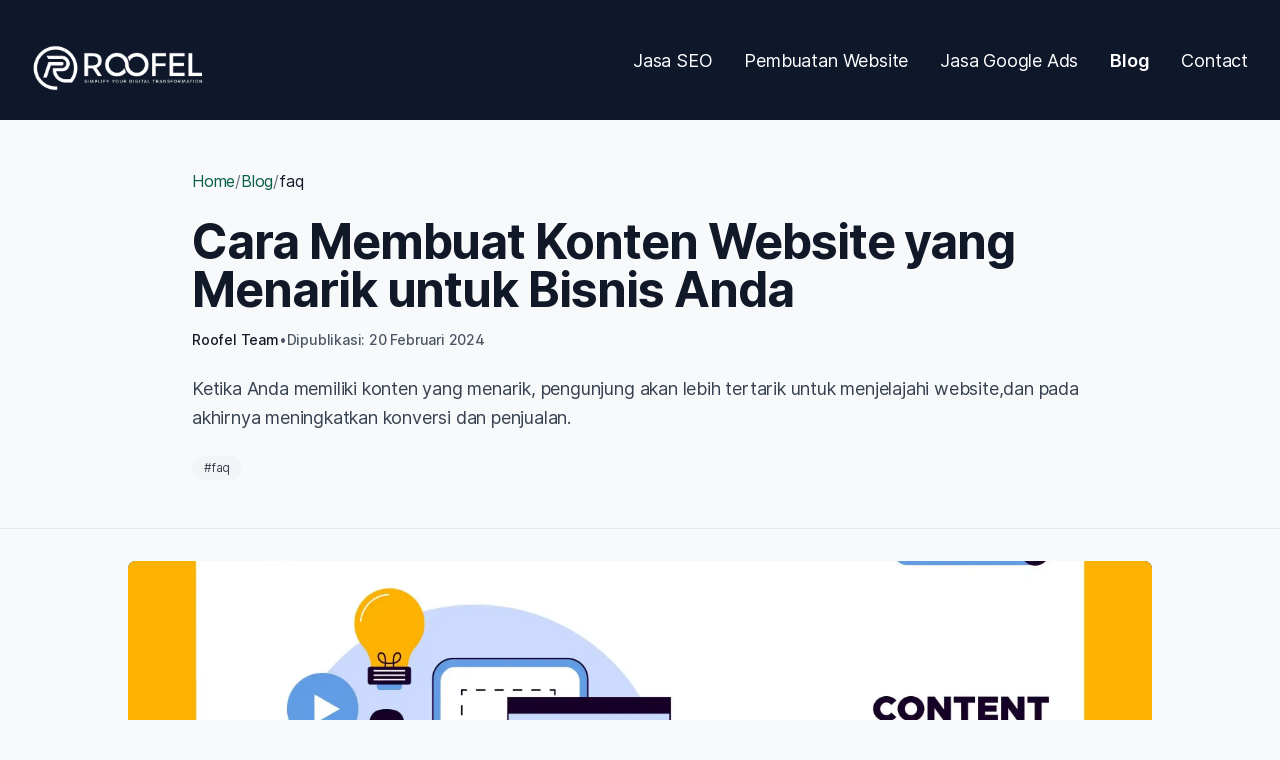

--- FILE ---
content_type: text/html; charset=utf-8
request_url: https://roofel.com/blog/cara-membuat-konten-web-yang-menarik
body_size: 8115
content:
<!DOCTYPE html><html lang="id"> <head><meta charset="UTF-8"><meta name="viewport" content="width=device-width, initial-scale=1.0"><meta name="description" content="Ketika Anda memiliki konten yang menarik, pengunjung akan lebih tertarik untuk menjelajahi website,dan pada akhirnya meningkatkan konversi dan penjualan."><meta name="keywords" content="faq"><link rel="icon" type="image/svg+xml" href="/favicon.svg"><meta name="generator" content="Astro v5.16.3"><title>Cara Membuat Konten Website yang Menarik untuk Bisnis Anda | Blog Roofel</title><!-- Canonical URL --><link rel="canonical" href="https://roofel.com/blog/cara-membuat-konten-web-yang-menarik"><!-- Open Graph Meta Tags --><meta property="og:title" content="Cara Membuat Konten Website yang Menarik untuk Bisnis Anda | Blog Roofel"><meta property="og:description" content="Ketika Anda memiliki konten yang menarik, pengunjung akan lebih tertarik untuk menjelajahi website,dan pada akhirnya meningkatkan konversi dan penjualan."><meta property="og:type" content="article"><meta property="og:url" content="https://roofel.com/blog/cara-membuat-konten-web-yang-menarik"><meta property="og:image" content="https://roofel.b-cdn.net/roofel-blog/contoh-konten-website.webp"><meta property="og:site_name" content="Roofel"><meta property="og:locale" content="id_ID"><!-- Twitter Card Meta Tags --><meta name="twitter:card" content="summary_large_image"><meta name="twitter:title" content="Cara Membuat Konten Website yang Menarik untuk Bisnis Anda | Blog Roofel"><meta name="twitter:description" content="Ketika Anda memiliki konten yang menarik, pengunjung akan lebih tertarik untuk menjelajahi website,dan pada akhirnya meningkatkan konversi dan penjualan."><meta name="twitter:image" content="https://roofel.b-cdn.net/roofel-blog/contoh-konten-website.webp"><meta property="twitter:site" content="@RoofelAgency"><!-- Robots --><meta name="robots" content="index, follow"><!-- JSON-LD Schema --><script type="application/ld+json">{"@context":"https://schema.org","@graph":[{"@type":"Article","@id":"https://roofel.com/blog/cara-membuat-konten-web-yang-menarik#article","headline":"Cara Membuat Konten Website yang Menarik untuk Bisnis Anda","description":"Ketika Anda memiliki konten yang menarik, pengunjung akan lebih tertarik untuk menjelajahi website,dan pada akhirnya meningkatkan konversi dan penjualan.","image":{"@type":"ImageObject","url":"https://roofel.b-cdn.net/roofel-blog/contoh-konten-website.webp","width":1200,"height":630},"datePublished":"2024-02-20T00:00:00.000Z","dateModified":"2024-02-20T00:00:00.000Z","author":{"@type":"Person","@id":"https://roofel.com/authors/roofel-team#person","name":"Roofel Team","url":"https://roofel.com/authors/roofel-team"},"publisher":{"@type":"Organization","@id":"https://roofel.com#organization","name":"Roofel","url":"https://roofel.com","logo":{"@type":"ImageObject","url":"https://roofel.b-cdn.net/roofel-logo.webp","width":200,"height":60}},"mainEntityOfPage":{"@type":"WebPage","@id":"https://roofel.com/blog/cara-membuat-konten-web-yang-menarik"},"articleSection":"faq","keywords":"faq","inLanguage":"id-ID","isPartOf":{"@type":"Blog","@id":"https://roofel.com/blog/#blog","name":"Roofel Blog","description":"Tips dan insight digital marketing, SEO, dan pengembangan website"},"about":[{"@type":"Thing","name":"faq","sameAs":"https://roofel.com/blog/tags/faq"}]},{"@type":"BreadcrumbList","@id":"https://roofel.com/blog/cara-membuat-konten-web-yang-menarik#breadcrumb","itemListElement":[{"@type":"ListItem","position":1,"name":"Home","item":"https://roofel.com"},{"@type":"ListItem","position":2,"name":"Blog","item":"https://roofel.com/blog/"},{"@type":"ListItem","position":3,"name":"Cara Membuat Konten Website yang Menarik untuk Bisnis Anda","item":"https://roofel.com/blog/cara-membuat-konten-web-yang-menarik"}]},{"@type":"WebPage","@id":"https://roofel.com/blog/cara-membuat-konten-web-yang-menarik","url":"https://roofel.com/blog/cara-membuat-konten-web-yang-menarik","name":"Cara Membuat Konten Website yang Menarik untuk Bisnis Anda","description":"Ketika Anda memiliki konten yang menarik, pengunjung akan lebih tertarik untuk menjelajahi website,dan pada akhirnya meningkatkan konversi dan penjualan.","inLanguage":"id-ID","isPartOf":{"@type":"WebSite","@id":"https://roofel.com#website","name":"Roofel","url":"https://roofel.com"},"primaryImageOfPage":{"@type":"ImageObject","url":"https://roofel.b-cdn.net/roofel-blog/contoh-konten-website.webp"},"datePublished":"2024-02-20T00:00:00.000Z","dateModified":"2024-02-20T00:00:00.000Z"}]}</script><!-- Preconnect untuk Performance --><link rel="preconnect" href="https://www.googletagmanager.com" crossorigin="anonymous"><link rel="dns-prefetch" href="https://www.googletagmanager.com"><link rel="preconnect" href="https://www.clarity.ms" crossorigin="anonymous"><link rel="dns-prefetch" href="https://www.clarity.ms"><!-- Google Tag Manager --><script>(function(){const GTM_ID = "GTM-PFZQBDM9";

        (function(w,d,s,l,i){w[l]=w[l]||[];w[l].push({'gtm.start':
        new Date().getTime(),event:'gtm.js'});var f=d.getElementsByTagName(s)[0],
        j=d.createElement(s),dl=l!='dataLayer'?'&l='+l:'';j.async=true;j.src=
        'https://www.googletagmanager.com/gtm.js?id='+i+dl;f.parentNode.insertBefore(j,f);
        })(window,document,'script','dataLayer',GTM_ID);
      })();</script><!-- Microsoft Clarity --><script>(function(){const CLARITY_ID = "tcknbu1til";

        (function(c,l,a,r,i,t,y){
          c[a]=c[a]||function(){(c[a].q=c[a].q||[]).push(arguments)};
          t=l.createElement(r);t.async=1;t.src="https://www.clarity.ms/tag/"+i;
          y=l.getElementsByTagName(r)[0];y.parentNode.insertBefore(t,y);
        })(window,document,"clarity","script",CLARITY_ID);
      })();</script><link rel="stylesheet" href="/_astro/_slug_.CJdUd3VU.css">
<link rel="stylesheet" href="/_astro/_slug_.bGXPByTw.css"></head> <body> <!-- Google Tag Manager (noscript) --> <noscript> <iframe src="https://www.googletagmanager.com/ns.html?id=GTM-PFZQBDM9" height="0" width="0" style="display:none;visibility:hidden">
        </iframe> </noscript> <header id="main-header" class="sticky top-0 z-50 w-full bg-secondary transition-all duration-300" data-astro-cid-3ef6ksr2> <nav class="mx-auto max-w-7xl px-4 sm:px-6 lg:px-8" aria-label="Top" data-astro-cid-3ef6ksr2> <div class="flex w-full items-center justify-between py-6" data-astro-cid-3ef6ksr2> <!-- Logo --> <div class="w-auto pt-4" data-astro-cid-3ef6ksr2> <div class="flex items-center" data-astro-cid-3ef6ksr2> <a href="/" class="flex items-center" data-astro-cid-3ef6ksr2> <img src="/roofel-digital-marketing-logo.webp" alt="logo Roofel Digital Marketing Agency" width="482" height="157" class="w-auto h-14" loading="eager" data-astro-cid-3ef6ksr2> </a> </div> </div> <!-- Mobile menu button --> <div class="flex md:hidden" data-astro-cid-3ef6ksr2> <button id="mobile-menu-button" type="button" class="text-white hover:text-zinc-100 cursor-pointer" aria-controls="mobile-menu" aria-expanded="false" data-astro-cid-3ef6ksr2> <span class="sr-only" data-astro-cid-3ef6ksr2>Open main menu</span> <!-- Hamburger icon --> <svg id="menu-icon-open" class="h-11 w-11" fill="none" viewBox="0 0 24 24" stroke="currentColor" data-astro-cid-3ef6ksr2> <path stroke-linecap="round" stroke-linejoin="round" stroke-width="2" d="M4 6h16M4 12h16M4 18h16" data-astro-cid-3ef6ksr2></path> </svg> <!-- Close icon --> <svg id="menu-icon-close" class="h-11 w-11 hidden" fill="none" viewBox="0 0 24 24" stroke="currentColor" data-astro-cid-3ef6ksr2> <path stroke-linecap="round" stroke-linejoin="round" stroke-width="2" d="M6 18L18 6M6 6l12 12" data-astro-cid-3ef6ksr2></path> </svg> </button> </div> <!-- Desktop navigation --> <div class="hidden md:flex md:items-center md:space-x-8" data-astro-cid-3ef6ksr2> <a href="/jasa-seo" class="text-white hover:text-blue-100 cursor-pointer transition-colors duration-200" data-astro-cid-3ef6ksr2> Jasa SEO </a><a href="/pembuatan-website-profesional" class="text-white hover:text-blue-100 cursor-pointer transition-colors duration-200" data-astro-cid-3ef6ksr2> Pembuatan Website </a><a href="/jasa-google-ads" class="text-white hover:text-blue-100 cursor-pointer transition-colors duration-200" data-astro-cid-3ef6ksr2> Jasa Google Ads </a><a href="/blog" class="text-white hover:text-blue-100 cursor-pointer transition-colors duration-200 font-semibold text-primary" data-astro-cid-3ef6ksr2> Blog </a><a href="/contact-us" class="text-white hover:text-blue-100 cursor-pointer transition-colors duration-200" data-astro-cid-3ef6ksr2> Contact </a> </div> </div> <!-- Mobile menu --> <div id="mobile-menu" class="hidden md:hidden" data-astro-cid-3ef6ksr2> <div class="px-2 pt-2 pb-3 space-y-1" data-astro-cid-3ef6ksr2> <a href="/" class="block px-3 py-2 text-white hover:bg-secondary-600 rounded-md cursor-pointer" data-astro-cid-3ef6ksr2>
Home
</a> <a href="/jasa-seo" class="block px-3 py-2 text-white hover:bg-secondary-600 rounded-md cursor-pointer" data-astro-cid-3ef6ksr2> Jasa SEO </a><a href="/pembuatan-website-profesional" class="block px-3 py-2 text-white hover:bg-secondary-600 rounded-md cursor-pointer" data-astro-cid-3ef6ksr2> Pembuatan Website </a><a href="/jasa-google-ads" class="block px-3 py-2 text-white hover:bg-secondary-600 rounded-md cursor-pointer" data-astro-cid-3ef6ksr2> Jasa Google Ads </a><a href="/blog" class="block px-3 py-2 text-white hover:bg-secondary-600 rounded-md cursor-pointer font-semibold text-primary" data-astro-cid-3ef6ksr2> Blog </a><a href="/contact-us" class="block px-3 py-2 text-white hover:bg-secondary-600 rounded-md cursor-pointer" data-astro-cid-3ef6ksr2> Contact </a> </div> </div> </nav> </header>  <script type="module">const n=document.getElementById("mobile-menu-button"),t=document.getElementById("mobile-menu"),i=document.getElementById("menu-icon-open"),o=document.getElementById("menu-icon-close");n?.addEventListener("click",()=>{const e=t?.classList.contains("hidden");t?.classList.toggle("hidden",!e),i?.classList.toggle("hidden",e),o?.classList.toggle("hidden",!e),n?.setAttribute("aria-expanded",String(e))});const d=document.getElementById("main-header"),c=()=>{window.scrollY>10?d?.classList.add("scrolled"):d?.classList.remove("scrolled")};window.addEventListener("scroll",c);c();document.addEventListener("click",e=>{const s=e.target;!t?.classList.contains("hidden")&&!s.closest("#mobile-menu")&&!s.closest("#mobile-menu-button")&&(t?.classList.add("hidden"),i?.classList.remove("hidden"),o?.classList.add("hidden"),n?.setAttribute("aria-expanded","false"))});</script> <main>  <article data-astro-cid-7jjqptxk> <!-- Article Header --> <header class="border-b" data-astro-cid-7jjqptxk> <div class="max-w-7xl mx-auto px-4 sm:px-6 lg:px-8 py-8 md:py-12" data-astro-cid-7jjqptxk> <div class="max-w-4xl mx-auto" data-astro-cid-7jjqptxk> <!-- Breadcrumb --> <nav aria-label="Breadcrumb" class="mb-6" data-astro-cid-7jjqptxk> <ol class="flex items-center gap-2 text-sm text-gray-600" data-astro-cid-7jjqptxk> <li data-astro-cid-7jjqptxk><a href="/" class="hover:text-primary" data-astro-cid-7jjqptxk>Home</a></li> <li data-astro-cid-7jjqptxk>/</li> <li data-astro-cid-7jjqptxk><a href="/blog" class="hover:text-primary" data-astro-cid-7jjqptxk>Blog</a></li>  <li data-astro-cid-7jjqptxk>/</li> <li class="text-gray-900" data-astro-cid-7jjqptxk>faq</li>  </ol> </nav> <!-- Title --> <h1 class="text-3xl md:text-4xl lg:text-5xl font-bold text-gray-900 mb-4 leading-tight" data-astro-cid-7jjqptxk> Cara Membuat Konten Website yang Menarik untuk Bisnis Anda </h1> <!-- Meta Info --> <div class="flex flex-wrap items-center gap-3 text-sm text-gray-600 mb-6" data-astro-cid-7jjqptxk> <div class="flex items-center gap-2" data-astro-cid-7jjqptxk> <span class="font-medium text-gray-900" data-astro-cid-7jjqptxk>Roofel Team</span> </div> <span data-astro-cid-7jjqptxk>•</span> <div class="flex flex-col" data-astro-cid-7jjqptxk> <time datetime="2024-02-20T00:00:00.000Z" class="font-medium" data-astro-cid-7jjqptxk> Dipublikasi: 20 Februari 2024 </time>  </div>  </div> <!-- Description --> <p class="text-lg text-gray-700 leading-relaxed mb-6" data-astro-cid-7jjqptxk> Ketika Anda memiliki konten yang menarik, pengunjung akan lebih tertarik untuk menjelajahi website,dan pada akhirnya meningkatkan konversi dan penjualan. </p> <!-- Tags --> <div class="flex flex-wrap gap-2" data-astro-cid-7jjqptxk> <a href="/blog/tags/faq" class="px-3 py-1 bg-gray-100 text-gray-700 text-xs rounded-full hover:bg-primary hover:text-white transition-colors" data-astro-cid-7jjqptxk>
#faq </a> </div> </div> </div> </header> <!-- Featured Image --> <figure class="max-w-7xl mx-auto px-4 sm:px-6 lg:px-8 py-8" data-astro-cid-7jjqptxk> <div class="max-w-5xl mx-auto" data-astro-cid-7jjqptxk> <div class="relative w-full overflow-hidden rounded-lg bg-gradient-to-br from-primary to-secondary" data-astro-cid-7jjqptxk> <div class="relative w-full" style="padding-bottom: 42.857%;" data-astro-cid-7jjqptxk> <img src="https://roofel.b-cdn.net/roofel-blog/contoh-konten-website.webp" alt="Cara Membuat Konten Website yang Menarik untuk Bisnis Anda" class="absolute inset-0 w-full h-full object-cover" loading="eager" data-astro-cid-7jjqptxk> </div> </div> </div> </figure> <!-- Article Content with TOC --> <div class="max-w-7xl mx-auto px-4 sm:px-6 lg:px-8 py-8" data-astro-cid-7jjqptxk> <div class="flex flex-col lg:flex-row gap-8" data-astro-cid-7jjqptxk> <!-- Main Content --> <div class="flex-1 min-w-0" data-astro-cid-7jjqptxk> <div class="rounded-lg p-6 md:p-10" data-astro-cid-7jjqptxk> <div class="article-content prose prose-lg max-w-none" data-astro-cid-7jjqptxk> <h2 id="membuat-konten-web-menarik">Membuat Konten Web Menarik</h2>
<p><a href="/blog/konten-website-dan-contohnya">Konten website</a> yang menarik memiliki peran yang sangat penting dalam kesuksesan bisnis online Anda. Ketika Anda memiliki konten yang menarik, pengunjung akan lebih tertarik untuk menjelajahi website Anda, meningkatkan tingkat retensi pengguna, dan pada akhirnya meningkatkan konversi dan penjualan.</p>
<h2 id="mengapa-konten-website-penting">Mengapa Konten Website Penting</h2>
<p>Konten website adalah jantung dari strategi pemasaran digital. Ini adalah cara Anda berkomunikasi dengan audiens, memberi informasi kepada mereka tentang produk atau layanan Anda, dan membangun hubungan yang kuat dengan mereka.</p>
<p>Konten yang baik tidak hanya memikat perhatian pengunjung, tetapi juga memberi mereka nilai tambah yang membuat mereka kembali lagi dan lagi.</p>
<p>Baca Artikel tentang <a href="/blog/pengertian-website-jenis-dan-manfaatnya">Website adalah? Jenis dan manfaat nya</a></p>
<h2 id="cara-membuat-konten-web-yang-berkualitas">Cara Membuat Konten Web yang Berkualitas</h2>
<h3 id="mengetahui-target-audiens">Mengetahui Target Audiens</h3>
<p>Langkah pertama dalam membuat konten yang menarik adalah memahami siapa target audiens Anda.</p>
<p>Anda perlu tahu siapa mereka, apa kebutuhan dan keinginan mereka, dan bagaimana Anda bisa memberikan nilai tambah bagi mereka melalui konten website.</p>
<p>Dengan pemahaman yang baik tentang audiens, Anda dapat membuat konten yang relevan dan bermakna bagi mereka.</p>
<h3 id="menyediakan-solusi-dan-informasi-yang-berguna">Menyediakan Solusi dan Informasi yang Berguna</h3>
<p>Konten yang menarik adalah yang memberikan solusi atau informasi yang berguna bagi pembaca.</p>
<p>Ketika Anda membuat konten, pikirkan tentang masalah atau tantangan apa yang dihadapi audiens, dan bagaimana Anda bisa membantu mereka mengatasinya. Berikan tips, panduan, atau informasi yang dapat mereka gunakan dalam kehidupan sehari-hari mereka.</p>
<h3 id="menggunakan-kata-kunci-yang-relevan">Menggunakan Kata Kunci yang Relevan</h3>
<p><a href="/blog/apa-itu-kata-kunci-dalam-seo">Kata kunci adalah</a> kunci keberhasilan konten website Anda.</p>
<p>Saat membuat konten, pastikan untuk menggunakan kata kunci yang relevan dengan bisnis dan sesuai dengan yang dicari oleh audiens.</p>
<p>Lakukan <a href="/blog/riset-kata-kunci">riset kata kunci</a> untuk mengetahui kata kunci apa yang paling banyak dicari oleh audiens Anda, dan gunakan kata kunci tersebut secara strategis dalam konten Anda.</p>
<h3 id="menulis-dengan-gaya-yang-menarik">Menulis dengan Gaya yang Menarik</h3>
<p>Cara Anda menyampaikan pesan juga memainkan peran penting dalam menarik perhatian pembaca. Gunakan gaya penulisan yang menarik dan menghibur, sambil tetap menjaga profesionalitas.</p>
<p>Gunakan narasi yang menarik, buat judul yang menarik perhatian, dan gunakan gambar atau video untuk memperkaya konten Anda.</p>
<h3 id="mengoptimalkan-seo">Mengoptimalkan SEO</h3>
<p><a href="/jasa-seo">SEO (Search Engine Optimization)</a> adalah kunci untuk membuat konten Anda mudah ditemukan oleh pencarian online.</p>
<p>Pastikan untuk mengoptimalkan konten Anda dengan menggunakan judul yang mengandung kata kunci, membuat meta deskripsi yang informatif, dan menggunakan tautan internal dan eksternal yang relevan.</p>
<p>Selain itu, pastikan konten Anda mudah dibaca oleh mesin pencari dengan menggunakan struktur yang jelas dan memperhatikan kecepatan website Anda.</p>
<h3 id="menggunakan-visual-yang-menarik">Menggunakan Visual yang Menarik</h3>
<p>Visual dapat membuat konten Anda lebih menarik dan mudah dipahami oleh pembaca.</p>
<p>Gunakan gambar, grafik, atau video untuk memperkuat pesan Anda dan membuat konten Anda lebih menarik secara visual. Pastikan untuk memilih visual yang relevan dengan konten Anda dan memastikan bahwa mereka berkualitas tinggi dan mudah dimuat.</p>
<p>Jangan lupa, optimasi performa loading speed halaman website untuk kenyamanan pengunjung. Gunakan <a href="/pembuatan-website-umkm">jasa pembuatan web umkm untuk membantu optimasi web dengan harga terjangkau</a>.</p>
<h3 id="mendorong-interaksi-dan-keterlibatan">Mendorong Interaksi dan Keterlibatan</h3>
<p>Untuk membuat konten yang benar-benar menarik, Anda perlu mendorong interaksi dan keterlibatan dari pembaca.</p>
<p>Berikan kesempatan bagi mereka untuk berpartisipasi melalui komentar, berbagi konten dengan orang lain, atau mengikuti Anda di media sosial. Dengan cara ini, Anda dapat meningkatkan loyalitas pelanggan.</p>
<h3 id="menganalisis-dan-mengukur-kinerja-konten">Menganalisis dan Mengukur Kinerja Konten</h3>
<p>Langkah terakhir dalam membuat konten yang menarik adalah menganalisis dan mengukur kinerjanya.</p>
<p>Gunakan analitik website untuk melacak berbagai metrik, seperti jumlah pengunjung, tingkat retensi, dan tingkat konversi. Gunakan informasi ini untuk memahami apa yang bekerja dan apa yang tidak.</p>
<p>Jadi, itulah cara membuat konten website yang menarik untuk bisnis Anda.</p>
<p>Dengan memahami audiens Anda, menyediakan solusi yang berguna, menggunakan kata kunci yang relevan, menulis dengan gaya yang menarik, mengoptimalkan SEO, menggunakan visual yang menarik, mendorong interaksi dan keterlibatan, dan menganalisis dan mengukur kinerja konten Anda, Anda dapat membuat konten yang tidak hanya menarik, tetapi juga efektif dalam membantu Anda mencapai tujuan bisnis Anda.</p>
<p>Ingin memiliki situs web yang menarik dan fungsional? Kami memberikan <a href="/pembuatan-website-profesional">jasa website dengan desain yang modern dan responsif</a>. Untuk usaha kecil dan menengah, coba layanan kami yang lain, yaitu <a href="/pembuatan-website-umkm">Jasa bikin website umkm</a> yang efektif dan efisien.</p> </div> </div> </div> <!-- TOC Sidebar --> <aside class="hidden lg:block w-72 flex-shrink-0" data-astro-cid-7jjqptxk> <div class="sticky top-24" data-astro-cid-7jjqptxk> <nav class="rounded-lg border border-gray-400 p-5" data-astro-cid-7jjqptxk> <h2 class="text-sm font-bold text-gray-900 uppercase tracking-wide mb-4" data-astro-cid-7jjqptxk>
Daftar Isi
</h2> <ul class="space-y-2 text-sm max-h-[calc(100vh-200px)] overflow-y-auto" data-astro-cid-7jjqptxk> <li data-astro-cid-7jjqptxk> <a href="#membuat-konten-web-menarik" class="block text-gray-600 hover:text-primary transition-colors py-1 border-l-2 border-transparent hover:border-primary pl-3 -ml-px toc-link" data-slug="membuat-konten-web-menarik" data-astro-cid-7jjqptxk> Membuat Konten Web Menarik </a> </li><li data-astro-cid-7jjqptxk> <a href="#mengapa-konten-website-penting" class="block text-gray-600 hover:text-primary transition-colors py-1 border-l-2 border-transparent hover:border-primary pl-3 -ml-px toc-link" data-slug="mengapa-konten-website-penting" data-astro-cid-7jjqptxk> Mengapa Konten Website Penting </a> </li><li data-astro-cid-7jjqptxk> <a href="#cara-membuat-konten-web-yang-berkualitas" class="block text-gray-600 hover:text-primary transition-colors py-1 border-l-2 border-transparent hover:border-primary pl-3 -ml-px toc-link" data-slug="cara-membuat-konten-web-yang-berkualitas" data-astro-cid-7jjqptxk> Cara Membuat Konten Web yang Berkualitas </a> </li> </ul> </nav> </div> </aside> </div> </div> <!-- Share Section --> <aside class="max-w-7xl mx-auto px-4 sm:px-6 lg:px-8 py-8" data-astro-cid-7jjqptxk> <div class="max-w-4xl mx-auto rounded-lg shadow-sm p-6" data-astro-cid-7jjqptxk> <h2 class="text-lg font-bold text-gray-900 mb-4" data-astro-cid-7jjqptxk>Bagikan Artikel</h2> <div class="flex flex-wrap gap-3" data-astro-cid-7jjqptxk> <a href="https://www.facebook.com/sharer/sharer.php?u=https%3A%2F%2Froofel.com%2Fblog%2Fcara-membuat-konten-web-yang-menarik" target="_blank" rel="noopener noreferrer" class="px-4 py-2 bg-[#1877F2] text-white text-sm rounded-lg hover:opacity-90" data-astro-cid-7jjqptxk>
Facebook
</a> <a href="https://twitter.com/intent/tweet?url=https%3A%2F%2Froofel.com%2Fblog%2Fcara-membuat-konten-web-yang-menarik&text=Cara%20Membuat%20Konten%20Website%20yang%20Menarik%20untuk%20Bisnis%20Anda" target="_blank" rel="noopener noreferrer" class="px-4 py-2 bg-[#1DA1F2] text-white text-sm rounded-lg hover:opacity-90" data-astro-cid-7jjqptxk>
Twitter
</a> <a href="https://www.linkedin.com/sharing/share-offsite/?url=https%3A%2F%2Froofel.com%2Fblog%2Fcara-membuat-konten-web-yang-menarik" target="_blank" rel="noopener noreferrer" class="px-4 py-2 bg-[#0A66C2] text-white text-sm rounded-lg hover:opacity-90" data-astro-cid-7jjqptxk>
LinkedIn
</a> <a href="https://wa.me/?text=Cara%20Membuat%20Konten%20Website%20yang%20Menarik%20untuk%20Bisnis%20Anda%20https%3A%2F%2Froofel.com%2Fblog%2Fcara-membuat-konten-web-yang-menarik" target="_blank" rel="noopener noreferrer" class="px-4 py-2 bg-[#25D366] text-white text-sm rounded-lg hover:opacity-90" data-astro-cid-7jjqptxk>
WhatsApp
</a> </div> </div> </aside> <!-- Related Posts --> <section class="max-w-7xl mx-auto px-4 sm:px-6 lg:px-8 py-8" data-astro-cid-7jjqptxk> <div class="max-w-4xl mx-auto" data-astro-cid-7jjqptxk> <h2 class="text-2xl font-bold text-gray-900 mb-6" data-astro-cid-7jjqptxk>Artikel Terkait</h2> <div class="grid md:grid-cols-2 gap-6" data-astro-cid-7jjqptxk> <article class="rounded-lg shadow-md overflow-hidden hover:shadow-xl transition-shadow" data-astro-cid-7jjqptxk> <a href="/blog/bagaimana-seo-bisa-meningkatkan-kepercayaan-dan-authority" class="block" data-astro-cid-7jjqptxk> <div class="relative h-40 bg-gradient-to-br from-primary to-secondary" data-astro-cid-7jjqptxk> <img src="https://roofel.b-cdn.net/roofel-blog/bagaimana-search-engine-optimization-bisa-meningkatkan-kepercayaan-dan-authority.webp" alt="Bagaimana SEO Bisa Meningkatkan Authority Bisnis" class="w-full h-full object-cover" loading="lazy" data-astro-cid-7jjqptxk> </div> <div class="p-4" data-astro-cid-7jjqptxk> <h3 class="text-lg font-bold text-gray-900 mb-2 line-clamp-2 hover:text-primary" data-astro-cid-7jjqptxk> Bagaimana SEO Bisa Meningkatkan Authority Bisnis </h3> <p class="text-gray-600 text-sm line-clamp-2" data-astro-cid-7jjqptxk> SEO bukan hanya meningkatkan peringkat situs web tapi juga berkontribusi pada peningkatan otoritas dan kepercayaan brand bisnis. </p> </div> </a> </article><article class="rounded-lg shadow-md overflow-hidden hover:shadow-xl transition-shadow" data-astro-cid-7jjqptxk> <a href="/blog/bagaimana-seo-bisa-meningkatkan-konversi-bisnis" class="block" data-astro-cid-7jjqptxk> <div class="relative h-40 bg-gradient-to-br from-primary to-secondary" data-astro-cid-7jjqptxk> <img src="https://roofel.b-cdn.net/roofel-blog/bagaimana-seo-bisa-meningkatkan-konversi-bisnis.webp" alt="Bagaimana SEO Bisa Meningkatkan Konversi Bisnis" class="w-full h-full object-cover" loading="lazy" data-astro-cid-7jjqptxk> </div> <div class="p-4" data-astro-cid-7jjqptxk> <h3 class="text-lg font-bold text-gray-900 mb-2 line-clamp-2 hover:text-primary" data-astro-cid-7jjqptxk> Bagaimana SEO Bisa Meningkatkan Konversi Bisnis </h3> <p class="text-gray-600 text-sm line-clamp-2" data-astro-cid-7jjqptxk> SEO merupakan alat yang efektif untuk meningkatkan konversi di situs web, baca penjelasan kenapa seo bisa meningkatkan konversi. </p> </div> </a> </article> </div> </div> </section> <!-- CTA Section --> <section class="max-w-7xl mx-auto px-4 sm:px-6 lg:px-8 py-12" data-astro-cid-7jjqptxk> <div class="max-w-4xl mx-auto bg-secondary rounded-lg shadow-lg p-8 text-center text-white" data-astro-cid-7jjqptxk> <h2 class="text-2xl md:text-3xl text-primary font-bold mb-3" data-astro-cid-7jjqptxk>
Butuh Bantuan Digital Marketing?
</h2> <p class="text-lg mb-6 text-gray-100" data-astro-cid-7jjqptxk>
Tim ahli Roofel siap membantu mengembangkan bisnis Anda
</p> <a href="/contact-us" class="inline-block px-6 py-3 bg-white text-secondary font-bold rounded-lg hover:bg-gray-100 transition-colors" data-astro-cid-7jjqptxk>
Konsultasi Gratis
</a> </div> </section> </article>  </main> <footer class="relative bg-secondary pt-8 pb-6"> <div class="container mx-auto px-4"> <div class="flex flex-wrap"> <!-- Company Info --> <div class="w-full lg:w-6/12 px-4"> <span class="text-3xl text-gray-300 font-semibold">
Let's keep in touch!
</span> <ul> <li> <a class="text-gray-300 hover:text-white pt-5 block pb-2 text-sm" href="https://www.google.com/localservices/prolist?spp=Cg0vZy8xMXJ0cGZ4bnc3&src=2&slp=UhUIARIREg8iDS9nLzExcnRwZnhudzc" target="_blank" rel="noopener noreferrer" title="Jasa SEO Profesional & Pembuatan Website di Jogja">
Roofel
</a> </li> <li class="pt-0 mb-2 text-gray-300 text-sm">
Gg. Cucak Rowo No.8, Pogung Lor, Sinduadi, Kec. Mlati, Kabupaten Sleman, Daerah Istimewa Yogyakarta 55284
</li> <li class="text-sm pt-3 mb-2 text-gray-300">
Phone | 62811291267
</li> <li class="text-sm pt-3 mb-2 text-gray-300"> <span>Roofel Siap Membantu Transformasi </span> <a href="/blog/digital-marketing-pengertian-dan-strategi-terbaru" title="SEO Specialist Berpengalaman" class="text-gray-300 hover:text-white">Digital Marketing</a> <span> perusahaan dan </span> <a href="/blog/pengertian-umkm-kriteria-dan-contoh-usaha" title="UMKM" class="text-gray-300 hover:text-white">UMKM</a> <span> Lebih Cepat dan efesien</span> </li> </ul> </div> <!-- Links Section --> <div class="w-full lg:w-6/12 px-4"> <div class="flex flex-wrap items-top mb-6"> <!-- Layanan --> <div class="w-full lg:w-1/2 px-4 lg:pt-0 pt-4"> <span class="block uppercase text-gray-300 text-sm font-semibold">Layanan</span> <ul class="list-none block pb-4 pt-4 text-sm space-y-4"> <li> <a href="/jasa-seo" title="Jasa SEO Profesional" class="text-gray-300 hover:text-white"> Jasa SEO Profesional </a> </li><li> <a href="/pembuatan-website-umkm" title="Jasa Pembuatan Website UMKM" class="text-gray-300 hover:text-white"> Pembuatan Website UMKM </a> </li><li> <a href="/kursus-seo-online" title="Kursus SEO Online" class="text-gray-300 hover:text-white"> Kursus SEO Online </a> </li><li> <a href="/jasa-seo/jasa-backlink" title="Jasa Backlink SEO" class="text-gray-300 hover:text-white"> Jasa Backlink SEO </a> </li><li> <a href="/jasa-pembuatan-website-jogja/jasa-seo-jogja" title="Jasa SEO Yogyakarta" class="text-gray-300 hover:text-white"> Jasa SEO Jogja </a> </li><li> <a href="/jasa-pembuatan-website-bogor/jasa-seo-bogor" title="Jasa SEO Bogor Jawa barat" class="text-gray-300 hover:text-white"> Jasa SEO Bogor </a> </li><li> <a href="/jasa-google-ads" title="Jasa Google Ads" class="text-gray-300 hover:text-white"> Jasa Google Ads </a> </li><li> <a href="/jasa-seo-solo" title="Jasa SEO Solo" class="text-gray-300 hover:text-white"> Jasa SEO Solo </a> </li> </ul> </div> <!-- Our Pages --> <div class="w-full lg:w-1/2 px-4 ml-auto"> <span class="block uppercase text-gray-300 text-sm font-semibold mb-2">Our Pages</span> <ul class="list-none text-gray-300 pb-4 pt-4 text-sm space-y-4"> <li><a class="text-gray-300 hover:text-white" href="/blog" title="Blog">Blog</a></li> <li><a class="text-gray-300 hover:text-white" href="/contact-us" title="Contact Us">Contact Us</a></li> <li><a class="text-gray-300 hover:text-white" href="/tentang-kami" title="Tentang Kami">About Us</a></li> <li><a class="text-gray-300 hover:text-white" href="/terms-and-conditions" title="Terms & Conditions">Terms & Conditions</a></li> <li><a class="text-gray-300 hover:text-white" href="/privacy-policy" title="Privacy Policy">Privacy Policy</a></li> </ul> <hr class="border-zinc-800"> <ul class="list-none flex flex-wrap gap-4 text-gray-300 pb-4 pt-4 text-sm"> <li> <a href="/blog/tags/seo" class="text-gray-300 hover:text-white" title="SEO"> SEO </a> </li><li> <a href="/blog/tags" class="text-gray-300 hover:text-white" title="Tags"> Tags </a> </li><li> <a href="/blog/tags/digitalmarketing" class="text-gray-300 hover:text-white" title="Digital Marketing"> Digital Marketing </a> </li><li> <a href="/blog/tags/website" class="text-gray-300 hover:text-white" title="Website"> Website </a> </li><li> <a href="/blog/tags/hosting" class="text-gray-300 hover:text-white" title="Hosting"> Hosting </a> </li><li> <a href="/jasa-pembuatan-website-bogor" class="text-gray-300 hover:text-white" title="Usaha"> Pembuatan Website Bogor </a> </li><li> <a href="/jasa-pembuatan-website-jogja" class="text-gray-300 hover:text-white" title="Usaha"> Pembuatan Website Jogja </a> </li> </ul> </div> </div> </div> </div> <!-- Copyright --> <hr class="my-6 border-gray-500"> <div class="flex flex-wrap items-center text-center md:justify-between justify-center pt-3"> <div class="w-full md:w-4/12 px-4 mx-auto"> <div class="text-sm text-gray-300 py-1">
Copyright © 2025 <a href="https://roofel.com/" title="Roofel Digital Marketing Agency" class="text-gray-300 hover:text-white">
Roofel
</a> </div> </div> </div> </div> </footer> </body></html>  <script type="module">document.addEventListener("DOMContentLoaded",()=>{const r=document.querySelectorAll(".toc-link"),o=document.querySelectorAll(".article-content h2");if(r.length===0||o.length===0)return;const s={rootMargin:"-100px 0px -66%",threshold:0};let c="";const i=new IntersectionObserver(e=>{e.forEach(n=>{n.isIntersecting&&(c=n.target.id,r.forEach(t=>{t.classList.remove("active"),t.getAttribute("data-slug")===c&&t.classList.add("active")}))})},s);o.forEach(e=>{e.id&&i.observe(e)})});</script>

--- FILE ---
content_type: text/css; charset=utf-8
request_url: https://roofel.com/_astro/_slug_.bGXPByTw.css
body_size: 681
content:
.line-clamp-2[data-astro-cid-7jjqptxk]{display:-webkit-box;-webkit-line-clamp:2;-webkit-box-orient:vertical;overflow:hidden}.article-content[data-astro-cid-7jjqptxk] h2{margin-top:3rem;margin-bottom:1.25rem;scroll-margin-top:5rem;font-size:1.5rem;line-height:2rem;font-weight:700;--tw-text-opacity: 1;color:rgb(17 24 39 / var(--tw-text-opacity, 1))}.article-content[data-astro-cid-7jjqptxk] h3{margin-top:2.5rem;margin-bottom:1rem;font-size:1.25rem;line-height:1.75rem;font-weight:700;--tw-text-opacity: 1;color:rgb(17 24 39 / var(--tw-text-opacity, 1))}.article-content[data-astro-cid-7jjqptxk] h4{margin-top:2rem;margin-bottom:.75rem;font-size:1.125rem;line-height:1.75rem;font-weight:700;--tw-text-opacity: 1;color:rgb(17 24 39 / var(--tw-text-opacity, 1))}.article-content[data-astro-cid-7jjqptxk] p{margin-bottom:1rem;line-height:1.625;--tw-text-opacity: 1;color:rgb(55 65 81 / var(--tw-text-opacity, 1))}.article-content[data-astro-cid-7jjqptxk] a{font-weight:600;font-style:italic;--tw-text-opacity: 1;color:rgb(6 95 70 / var(--tw-text-opacity, 1))}.article-content[data-astro-cid-7jjqptxk] a:hover{text-decoration-line:underline}.article-content[data-astro-cid-7jjqptxk] strong{font-weight:600;--tw-text-opacity: 1;color:rgb(17 24 39 / var(--tw-text-opacity, 1))}.article-content[data-astro-cid-7jjqptxk] ul,.article-content[data-astro-cid-7jjqptxk] ol{margin-top:1rem;margin-bottom:1rem;padding-left:1.5rem}.article-content[data-astro-cid-7jjqptxk] ul{list-style-type:disc}.article-content[data-astro-cid-7jjqptxk] ol{list-style-type:decimal}.article-content[data-astro-cid-7jjqptxk] li{margin-bottom:.5rem;--tw-text-opacity: 1;color:rgb(55 65 81 / var(--tw-text-opacity, 1))}.article-content[data-astro-cid-7jjqptxk] blockquote{margin-top:1rem;margin-bottom:1rem;border-left-width:4px;--tw-border-opacity: 1;border-color:rgb(6 95 70 / var(--tw-border-opacity, 1));padding-left:1rem;font-style:italic;--tw-text-opacity: 1;color:rgb(75 85 99 / var(--tw-text-opacity, 1))}.article-content[data-astro-cid-7jjqptxk] code{border-radius:.25rem;--tw-bg-opacity: 1;background-color:rgb(243 244 246 / var(--tw-bg-opacity, 1));padding:.125rem .25rem;font-size:.875rem;line-height:1.25rem;--tw-text-opacity: 1;color:rgb(6 95 70 / var(--tw-text-opacity, 1))}.article-content[data-astro-cid-7jjqptxk] pre{margin-top:1rem;margin-bottom:1rem;overflow-x:auto;border-radius:.5rem;--tw-bg-opacity: 1;background-color:rgb(17 24 39 / var(--tw-bg-opacity, 1));padding:1rem;--tw-text-opacity: 1;color:rgb(243 244 246 / var(--tw-text-opacity, 1))}.article-content[data-astro-cid-7jjqptxk] pre code{background-color:transparent;padding:0;--tw-text-opacity: 1;color:rgb(243 244 246 / var(--tw-text-opacity, 1))}.article-content[data-astro-cid-7jjqptxk] img{margin-top:2rem;margin-bottom:2rem;margin-left:auto;margin-right:auto;max-height:500px;border-radius:.5rem;-o-object-fit:cover;object-fit:cover}.article-content[data-astro-cid-7jjqptxk] hr{margin-top:2rem;margin-bottom:2rem;--tw-border-opacity: 1;border-color:rgb(229 231 235 / var(--tw-border-opacity, 1))}.article-content[data-astro-cid-7jjqptxk] .key-takeaways{margin-bottom:2rem;border-radius:.75rem;border-width:1px;border-color:#065f4633;background-image:linear-gradient(to bottom right,var(--tw-gradient-stops));--tw-gradient-from: rgb(6 95 70 / .05) var(--tw-gradient-from-position);--tw-gradient-to: rgb(6 95 70 / 0) var(--tw-gradient-to-position);--tw-gradient-stops: var(--tw-gradient-from), var(--tw-gradient-to);--tw-gradient-to: rgb(6 95 70 / .1) var(--tw-gradient-to-position);padding:1.5rem}.article-content[data-astro-cid-7jjqptxk] .key-takeaways-header{margin-bottom:1rem;display:flex;align-items:center;gap:.5rem}.article-content[data-astro-cid-7jjqptxk] .key-takeaways-icon{font-size:1.5rem;line-height:2rem}.article-content[data-astro-cid-7jjqptxk] .key-takeaways-title{font-size:1.125rem;line-height:1.75rem;font-weight:700;--tw-text-opacity: 1;color:rgb(17 24 39 / var(--tw-text-opacity, 1))}.article-content[data-astro-cid-7jjqptxk] .key-takeaways-content ul{margin-top:0;margin-bottom:0}.article-content[data-astro-cid-7jjqptxk] .key-takeaways-content ul>[data-astro-cid-7jjqptxk]:not([hidden])~[data-astro-cid-7jjqptxk]:not([hidden]){--tw-space-y-reverse: 0;margin-top:calc(.5rem * calc(1 - var(--tw-space-y-reverse)));margin-bottom:calc(.5rem * var(--tw-space-y-reverse))}.article-content[data-astro-cid-7jjqptxk] .key-takeaways-content ul{padding-left:0}.article-content[data-astro-cid-7jjqptxk] .key-takeaways-content li{position:relative;margin-bottom:.5rem;list-style-type:none;padding-left:1rem;--tw-text-opacity: 1;color:rgb(55 65 81 / var(--tw-text-opacity, 1))}.article-content[data-astro-cid-7jjqptxk] .key-takeaways-content li:before{content:"✓";position:absolute;left:0;font-weight:700;--tw-text-opacity: 1;color:rgb(6 95 70 / var(--tw-text-opacity, 1))}.toc-link[data-astro-cid-7jjqptxk].active{--tw-border-opacity: 1;border-color:rgb(6 95 70 / var(--tw-border-opacity, 1));font-weight:500;--tw-text-opacity: 1;color:rgb(6 95 70 / var(--tw-text-opacity, 1))}
